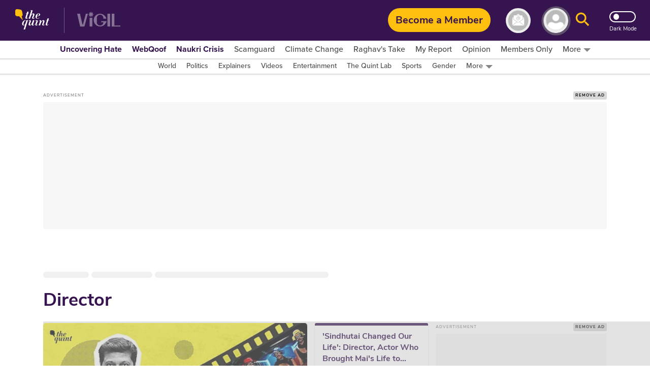

--- FILE ---
content_type: text/html; charset=utf-8
request_url: https://www.google.com/recaptcha/api2/aframe
body_size: 168
content:
<!DOCTYPE HTML><html><head><meta http-equiv="content-type" content="text/html; charset=UTF-8"></head><body><script nonce="VQD9SWvKHGb42B-_YjG5dA">/** Anti-fraud and anti-abuse applications only. See google.com/recaptcha */ try{var clients={'sodar':'https://pagead2.googlesyndication.com/pagead/sodar?'};window.addEventListener("message",function(a){try{if(a.source===window.parent){var b=JSON.parse(a.data);var c=clients[b['id']];if(c){var d=document.createElement('img');d.src=c+b['params']+'&rc='+(localStorage.getItem("rc::a")?sessionStorage.getItem("rc::b"):"");window.document.body.appendChild(d);sessionStorage.setItem("rc::e",parseInt(sessionStorage.getItem("rc::e")||0)+1);localStorage.setItem("rc::h",'1769236808169');}}}catch(b){}});window.parent.postMessage("_grecaptcha_ready", "*");}catch(b){}</script></body></html>

--- FILE ---
content_type: application/javascript; charset=utf-8
request_url: https://fundingchoicesmessages.google.com/f/AGSKWxWM8WCUVwntpHxnOtkY8nVqV7mAC4_OePeaSUL8CgjFnt6FWG7EgGB1-DT8a9aYhXue1hs_Qfqib9d09cvtBDzMep1lUNNki9jQ-3ns4wvhS3kg7k51vSdAU5PFRueJQv6DroDuhltchl_PkTu9GjPus7RpZXR7TH6V5Mah3DRejfP9_KAMDant4AjE/_/skyframeopenads_/ads/webplayer./aff_ad?/exitsplash./advertize_
body_size: -1288
content:
window['00ea5cd6-860c-4b8b-94fa-f685def195fa'] = true;